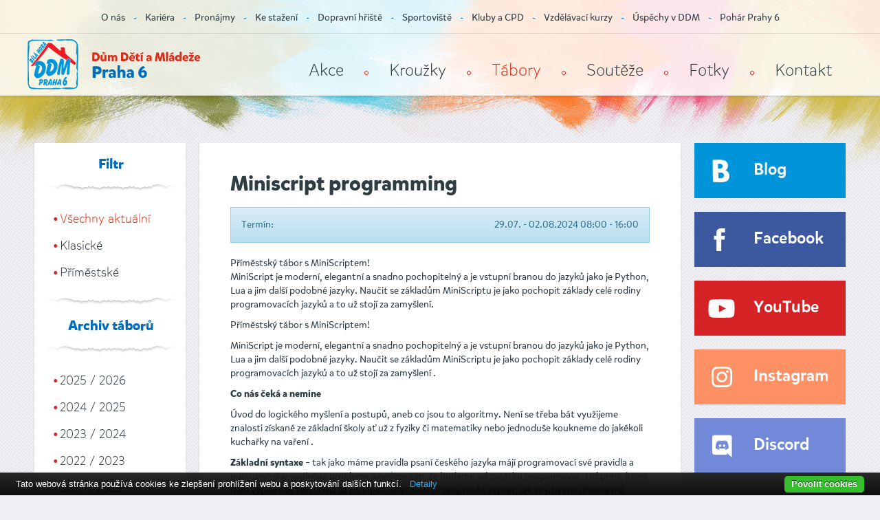

--- FILE ---
content_type: text/html;charset=utf-8
request_url: https://www.ddmp6.cz/tabory/?id=575
body_size: 6680
content:
<!DOCTYPE html>
<html lang="cz">
	<head>
		<meta charset="utf-8" />
		<meta http-equiv="X-UA-Compatible" content="IE=edge" />
		<meta name="viewport" content="width=device-width, initial-scale=1">
		<meta http-equiv="expires" content="1" />
		<meta name="author" content="Virtis s.r.o.; web: http://www.virtis.cz/; e-mail: info@virtis.cz" />
		<meta name="robots" content="" />
		<title>Dům dětí a mládeže Praha 6: Miniscript programming</title>
		<link rel="icon" href="/favicon.ico" />
		<link rel="stylesheet" type="text/css" href="/res/fonts/mikado.css" media="screen" />
		<link rel="stylesheet" type="text/css" href="/res/css/bootstrap.min.css" media="screen" />
		<link rel="stylesheet" type="text/css" href="/res/css/bootstrap-theme.min.css" media="screen" />
		<link rel="stylesheet" type="text/css" href="/res/css/owl.carousel.css" media="screen" />
		<link rel="stylesheet" type="text/css" href="/res/css/global.css?serial=6" media="screen" />
		<link rel="stylesheet" type="text/css" href="/res/css/print.css?serial=1" media="print" />
		<script type="text/javascript" src="/res/js/jquery-1.11.2.min.js"></script>
		<script type="text/javascript" src="/res/js/bootstrap.min.js"></script>
		<script type="text/javascript" src="/res/js/owl.carousel.js"></script>
		<script type="text/javascript" src="/res/js/jquery.jcarousel.min.js"></script>
		<script type="text/javascript" src="/res/js/scripts.js?serial=1"></script>
		<!--[if lt IE 9]>
			<script src="/res/js/ie9/html5shiv.min.js"></script>
			<script src="/res/js/ie9/respond.min.js"></script>
		<![endif]-->
		<script type="text/javascript">try{Typekit.load();}catch(e){}</script>
		<script type="text/javascript" src="https://cdn.jsdelivr.net/npm/cookie-bar/cookiebar-latest.min.js?forceLang=cs&tracking=1&thirdparty=1&always=1&noGeoIp=1"></script>
	</head>
	<body>
		<header>
			<nav class="navbar navbar-fixed-top">
				<div class="container">
					<div class="navbar-header">
						<button type="button" class="navbar-toggle collapsed" data-toggle="collapse" data-target="#navbar" aria-expanded="false" aria-controls="navbar">
							<span class="glyphicon glyphicon-menu-hamburger"></span> Menu
						</button>
						<a href="/" class="navbar-brand" title="úvodní strana"></a>
					</div>
					<div id="navbar" class="navbar-collapse collapse text-center">
					<ul class="hmen nav navbar-nav list-unstyled">
						<li><a href="/akce/">Akce</a></li>
						<li><a href="/krouzky/">Kroužky</a></li>
						<li class="active"><a href="/tabory/">Tábory</a></li>
						<li><a href="/souteze/">Soutěže</a></li>
						<li><a href="/fotogalerie/">Fotky</a></li>
						<li><a href="/o-ddm-praha6/kontakt/">Kontakt</a></li>
					</ul>
					<ul class="subm nav navbar-nav list-unstyled center-block">
						<li><a href="/o-ddm-praha6/">O nás</a></li>
						<li><a href="/kariera/">Kariéra</a></li>
						<li><a href="/pronajmy/">Pronájmy</a></li>
						<li><a href="/o-ddm-praha6/ke-stazeni/">Ke stažení</a></li>
						<li><a href="/dopravni-hriste/">Dopravní hřiště</a></li>
						<li><a href="/sportoviste/">Sportoviště</a></li>
						<li class="toggle visible-sm-inline"><a href="">Více</a></li>
						<li class="hidden-sm"><a href="/kluby/">Kluby a CPD</a></li>
						<li class="toggle visible-md-inline"><a href="">Více</a></li>
						<li class="hidden-sm hidden-md"><a href="/vzdelavaci-kurzy/">Vzdělávací kurzy</a></li>
						<li class="hidden-sm hidden-md"><a href="/o-ddm-praha6/uspechy/">Úspěchy v DDM</a></li>
						<li class="elink hidden-sm hidden-md"><a href="http://www.poharprahy6.cz" onclick="return !window.open(this.href,'','');">Pohár Prahy 6</a></li>
					</ul>
					</div>
					<script type="text/javascript">
						$("#navbar").on("shown.bs.collapse", function() { $(this).attr("style", "height: "+$(window).height()+"px !important; max-height: none; overflow-y: auto !important"); });
						$("#navbar .subm .toggle").click(function(e) { e.preventDefault(); $("#navbar").collapse('show'); })
						$(document).mouseup(function(e) { if(!$("#navbar").is(e.target) && $("#navbar").has(e.target).length === 0) $("#navbar").collapse('hide'); });
					</script>
				</div>
				<div class="line hidden-xs"></div>
			</nav>
		</header>
		<main>
			<div class="container">
				<div class="row">
					<div class="visible-xs-block visible-lg-block col-xs-10 col-lg-2">
						<div class="row">
							<div class="col-xs-10">
								<div class="box">
									<h3 class="first text-center">Filtr</h3>
									<div class="separator"></div>
									<ul class="main-text link-as-text">
										<li class="active"><a href="/tabory/">Všechny aktuální</a></li>
										<li><a href="/tabory/?typ=klasicke">Klasické</a></li>
										<li><a href="/tabory/?typ=primestske">Příměstské</a></li>
									</ul>
									<div class="separator"></div>
									<h3 class="first text-center">Archiv táborů</h3>
									<div class="separator"></div>
									<ul class="main-text link-as-text">
										<li><a href="/tabory/?rok=2025">2025 / 2026</a></li>
										<li><a href="/tabory/?rok=2024">2024 / 2025</a></li>
										<li><a href="/tabory/?rok=2023">2023 / 2024</a></li>
										<li><a href="/tabory/?rok=2022">2022 / 2023</a></li>
										<li><a href="/tabory/?rok=2021">2021 / 2022</a></li>
										<li><a href="/tabory/?rok=2020">2020 / 2021</a></li>
										<li><a href="/tabory/?rok=2019">2019 / 2020</a></li>
										<li><a href="/tabory/?rok=2018">2018 / 2019</a></li>
										<li><a href="/tabory/?rok=2017">2017 / 2018</a></li>
										<li><a href="/tabory/?rok=2016">2016 / 2017</a></li>
										<li><a href="/tabory/?rok=2015">2015 / 2016</a></li>
										<li><a href="/tabory/?rok=2014">2014 / 2015</a></li>
										<li><a href="/tabory/?rok=2013">2013 / 2014</a></li>
										<li><a href="/tabory/?rok=2012">2012 / 2013</a></li>
									</ul>
								</div>
							</div>
						</div>
					</div>
					<div class="col-xs-10 col-sm-6 col-md-7 col-lg-6">
					<div class="box wide">
						<h2 class="first">Miniscript programming</h2>
						<div class="clearfix"></div>
						<div class="alert alert-info">
							<div>Termín: <span class="pull-right">29.07. - 02.08.2024
08:00 - 16:00</span></div>
							<div class="clearfix"></div>
						</div>
						<p>Příměstský tábor s MiniScriptem!<br />
MiniScript je moderní, elegantní a snadno pochopitelný a je vstupní branou do jazyků jako je Python, Lua a jim další podobné jazyky. Naučit se základům MiniScriptu je jako pochopit základy celé rodiny programovacích jazyků a to už stojí za zamyšlení.</p>
						<p><p>Příměstský tábor s MiniScriptem!</p><p>MiniScript je moderní, elegantní a snadno pochopitelný a je vstupní branou do jazyků jako je Python, Lua a jim další podobné jazyky. Naučit se základům MiniScriptu je jako pochopit základy celé rodiny programovacích jazyků a to už stojí za zamyšlení .</p><p><b>Co nás čeká a nemine</b></p><p>Úvod do logického myšlení a postupů, aneb co jsou to algoritmy. Není se třeba bát využijeme znalosti získané ze základní školy ať už z fyziky či matematiky nebo jednoduše koukneme do jakékoli kuchařky na vaření .</p><p><b>Základní syntaxe</b> – tak jako máme pravidla psaní českého jazyka májí programovací své pravidla a postupně si je společně projdeme a nejlépe tím, že budeme od začátku programovat. Od print, který nám vypíše náš text, čísla až po input, abychom se taky mohli zeptat, jak se uživatel dneska má.</p><p><b>Proměnné</b> – když už se ptáme musíme odpověď někam uložit a od toho tu máme naše šuplíky na všechny možná data neboli proměnné.</p><p><b>Podmínky</b> – kde bychom byli bez možnosti řídit a kam zatočit na křižovatce.</p><p><b>Cykly</b> – Když je potřeba něco opakovat šáhneme po cyklech.</p><p><b>A bez grafiky a her to přece nejde</b></p><p>FlappyBat</p><p>Ale i textové hry kámen, nůžky, papír (tapír, Spock), Blackjack aneb karetních 21, RPG textové dobrodružství a další. To vše na retro virtuálním počítači s editorem Mini Micro.</p></p>
						<h5>Poznámka:</h5>
						<p>Prosíme, abyste dotazy k táboru pokládali přednostně e-mailem.
Nutná základní znalost obsluhy PC. 

Informace o volných/obsazených místech, jsou pouze informativní. Informace v DDM.

Tábor bude otevřen při minimálním počtu 6 zájemců.</p>
						<div class="alert alert-info">
							<div>Věk: <span class="pull-right">10 až 16 let</span></div>
							<div class="clearfix"></div><br />
							<div>Max. počet účastníků: <span class="pull-right">10</span></div>
							<div>Počet volných míst: <span class="pull-right">0</span></div>
							<div class="clearfix"></div><br />
							<div>Typ tábora: <span class="pull-right">příměstský</span></div>
							<div>Zaměření: <span class="pull-right">PC</span></div>
							<div class="clearfix"></div><br />
							<div>Město: <span class="pull-right">Praha 6</span></div>
							<div>Oblast: <span class="pull-right">DDM Praha 6, U Boroviček 650/5</span></div>
							<div>Stát: <span class="pull-right">ČR</span></div>
							<div class="clearfix"></div><br />
							<div>Cena pro pražské účastníky: <span class="pull-right">2800&nbsp;Kč</span></div>
							<div>Cena pro mimopražské účastníky: <span class="pull-right">2800&nbsp;Kč</span></div>
							<div>Cena zahrnuje: <span class="pull-right">Program, materiál, peda­gogické vedení, teplý oběd, pitný režim.<br />
<br />
Oběd bude řešen dovezeným jídlem nebo v blízké restauraci.</span></div>
							<div class="clearfix"></div><br />
							<div>Kontaktní osoba: <span class="pull-right">Kunstovný Michal</span></div>
							<div>E-mail: <span class="pull-right"><a href="mailto:&#116;&#101;&#99;&#104;&#110;&#105;&#107;&#97;&#64;&#100;&#100;&#109;&#112;&#54;&#46;&#99;&#122;">&#116;&#101;&#99;&#104;&#110;&#105;&#107;&#97;&#64;&#100;&#100;&#109;&#112;&#54;&#46;&#99;&#122;</a></span></div>
							<div>Telefon: <span class="pull-right">235323333</span></div>
							<div class="clearfix"></div>
						</div>
						<div class="text-right"><a href="/profil/?tabor=575" class="btn">Online přihláška</a></div>
					</div>
					<div id="prihlaska">
					</div>
					<script type="text/javascript">if(1 == 0 && window.location.hash != "#prihlaska") { $("#js-application").hide(); $("#js-application-btn").click(function(e) { $(this).hide(); $("#js-application").show(); }).show(); }</script>
					</div>
					<div class="col-xs-10 col-sm-4 col-md-3 col-lg-2">
						<div class="row">
							<div class="col-xs-5 col-sm-10"><a href="https://blog.ddmp6.cz/" class="social blog">Blog</a></div>
							<div class="col-xs-5 col-sm-10"><a href="https://www.facebook.com/pages/D%C5%AFm-d%C4%9Bt%C3%AD-a-ml%C3%A1de%C5%BEe-Praha-6/111264318928966" class="social facebook">Facebook</a></div>
							<div class="col-xs-5 col-sm-10"><a href="http://www.youtube.com/user/DDMPraha6" class="social youtube">YouTube</a></div>
							<div class="col-xs-5 col-sm-10"><a href="https://www.instagram.com/ddmpraha6/" class="social instagram">Instagram</a></div>
							<div class="col-xs-5 col-sm-10"><a href="https://discord.gg/TxRkwQ3" class="social discord">Discord</a></div>
							<script type="text/javascript">$("a.social").click(function(e) { e.preventDefault(); window.open(this.href,'',''); });</script>
						</div>
						<div class="row">
							<div class="col-xs-10">
								<div class="box">
									<h3 class="first text-center">Měsíční přehled</h3>
									<div class="separator"></div>
									<ul class="links list-unstyled">
										<li><a href="/download/?id=27963">měsíční přehled listopad 2025.pdf</a></li>
										<li><a href="/download/?id=27962">měsíční přehled říjen 2025.pdf</a></li>
									</ul>
									<div class="line"></div>
									<a href="/mesicni-prehled/" class="btn btn-block">zobrazit archiv</a>
								</div>
							</div>
						</div>
						<div class="row">
							<div class="col-xs-10">
								<div class="box">
									<h3 class="first text-center">Aktuality</h3>
									<div class="separator"></div>
									<div class="news">
										<a href="/aktuality/?archiv" class="btn btn-block">zobrazit archiv</a>
									</div>
								</div>
							</div>
						</div>
						<div class="row">
							<div class="col-xs-10">
								<div class="box">
									<h3 class="first text-center">Zřizovatel</h3>
									<div class="separator"></div>
									<p style="margin: 15px 0 0 0; text-align: center;">Zřizovatel příspěvkové organizace Hlavní město Praha</p>
									<div class="text-center"><a href="https://www.praha.eu/"><img alt="Praha" src="/res/img/praha_logo.svg"></a></div>
									<div class="line"></div>
								</div>
							</div>
						</div>
					</div>
				</div>
			</div>
			<div class="container-fluid hidden-xs"><div class="separator"></div></div>
			<div class="container">
				<h2 class="h1">Dnes probíhá</h2>
				<div id="carousel-present-actions" class="row row-centered"><div class="col-xs-10 col-centered"><div class="box"><div class="pin"></div><h4 class="link-as-text"><a href="/tabory/?id=697">workshops</a></h4><div class="termin">1.9.2025 až 31.8.2026</div><div class="details"><div class="capacity"><span class="glyphicon glyphicon-ok"></span> volno</div><div><span class="glyphicon glyphicon-star-empty"></span>  až  let</div></div><a href="/profil/?tabor=697" class="btn btn-block">online přihláška</a></div></div><div class="col-xs-10 col-centered"><div class="box"><div class="pin"></div><h4 class="link-as-text"><a href="/tabory/?id=708">Termín zveřejnění letních táborů</a></h4><div class="termin">20.1.2026 až 3.3.2026</div><div class="details"><div class="capacity"><span class="glyphicon glyphicon-ok"></span> volno</div><div><span class="glyphicon glyphicon-star-empty"></span> 6 až 15 let</div></div><a href="/profil/?tabor=708" class="btn btn-block">online přihláška</a></div></div><div class="col-xs-10 col-centered"><div class="box"><div class="pin"></div><h4 class="link-as-text"><a href="/krouzky/?id=4669">Centrum předškolních dětí MOTÝLEK</a></h4><div class="termin">8.00 až 12.45</div><div class="details"><div class="capacity full"><span class="glyphicon glyphicon-remove"></span> obsazeno</div><div><span class="glyphicon glyphicon-star-empty"></span> 2 až 5 let</div></div></div></div><div class="col-xs-10 col-centered"><div class="box"><div class="pin"></div><h4 class="link-as-text"><a href="/krouzky/?id=4709">Malování pro dospělé - dopolední </a></h4><div class="termin">9.30 až 11.30</div><div class="details"><div class="capacity full"><span class="glyphicon glyphicon-remove"></span> obsazeno</div><div><span class="glyphicon glyphicon-star-empty"></span> 18 až 99 let</div></div></div></div><div class="col-xs-10 col-centered"><div class="box"><div class="pin"></div><h4 class="link-as-text"><a href="/krouzky/?id=4832">ZRUŠENO Kreativní hrátky </a></h4><div class="termin">11.30 až 12.30</div><div class="details"><div class="capacity"><span class="glyphicon glyphicon-ok"></span> volno</div><div><span class="glyphicon glyphicon-star-empty"></span> 2 až 5 let</div></div><a href="/profil/?krouzek=4832" class="btn btn-block">online přihláška</a></div></div><div class="col-xs-10 col-centered"><div class="box"><div class="pin"></div><h4 class="link-as-text"><a href="/krouzky/?id=4693">Keramika předškoláci 3A</a></h4><div class="termin">13.15 až 14.15</div><div class="details"><div class="capacity full"><span class="glyphicon glyphicon-remove"></span> obsazeno</div><div><span class="glyphicon glyphicon-star-empty"></span> 4 až 6 let</div></div></div></div><div class="col-xs-10 col-centered"><div class="box"><div class="pin"></div><h4 class="link-as-text"><a href="/krouzky/?id=4617">Sólo lekce KLAVÍR S Markétou Brabcovou</a></h4><div class="termin">13.15 až 17.15</div><div class="details"><div class="capacity full"><span class="glyphicon glyphicon-remove"></span> obsazeno</div><div><span class="glyphicon glyphicon-star-empty"></span> 8 až 99 let</div></div></div></div><div class="col-xs-10 col-centered"><div class="box"><div class="pin"></div><h4 class="link-as-text"><a href="/krouzky/?id=4594">FLÉTNA mírně pokr. skupinka</a></h4><div class="termin">13.40 až 14.25</div><div class="details"><div class="capacity full"><span class="glyphicon glyphicon-remove"></span> obsazeno</div><div><span class="glyphicon glyphicon-star-empty"></span> 8 až 10 let</div></div></div></div><div class="col-xs-10 col-centered"><div class="box"><div class="pin"></div><h4 class="link-as-text"><a href="/krouzky/?id=4610">Sólo lekce KLAVÍR s Janou Řehákovou STŘ</a></h4><div class="termin">14.00 až 17.15</div><div class="details"><div class="capacity full"><span class="glyphicon glyphicon-remove"></span> obsazeno</div><div><span class="glyphicon glyphicon-star-empty"></span> 8 až 99 let</div></div></div></div><div class="col-xs-10 col-centered"><div class="box"><div class="pin"></div><h4 class="link-as-text"><a href="/krouzky/?id=4800">Florbal elévové Újezd P9</a></h4><div class="termin">14.00 až 15.00</div><div class="details"><div class="capacity full"><span class="glyphicon glyphicon-remove"></span> obsazeno</div><div><span class="glyphicon glyphicon-star-empty"></span> 6 až 9 let</div></div></div></div><div class="col-xs-10 col-centered"><div class="box"><div class="pin"></div><h4 class="link-as-text"><a href="/krouzky/?id=4707">Zábavné tvoření </a></h4><div class="termin">14.00 až 15.00</div><div class="details"><div class="capacity"><span class="glyphicon glyphicon-ok"></span> volno</div><div><span class="glyphicon glyphicon-star-empty"></span> 6 až 9 let</div></div><a href="/profil/?krouzek=4707" class="btn btn-block">online přihláška</a></div></div><div class="col-xs-10 col-centered"><div class="box"><div class="pin"></div><h4 class="link-as-text"><a href="/krouzky/?id=4675">První krůčky do školy</a></h4><div class="termin">14.00 až 15.00</div><div class="details"><div class="capacity"><span class="glyphicon glyphicon-ok"></span> volno</div><div><span class="glyphicon glyphicon-star-empty"></span> 4 až 7 let</div></div><a href="/profil/?krouzek=4675" class="btn btn-block">online přihláška</a></div></div><div class="col-xs-10 col-centered"><div class="box"><div class="pin"></div><h4 class="link-as-text"><a href="/krouzky/?id=4684">Keramika 3B</a></h4><div class="termin">14.30 až 16.00</div><div class="details"><div class="capacity full"><span class="glyphicon glyphicon-remove"></span> obsazeno</div><div><span class="glyphicon glyphicon-star-empty"></span> 6 až 15 let</div></div></div></div><div class="col-xs-10 col-centered"><div class="box"><div class="pin"></div><h4 class="link-as-text"><a href="/krouzky/?id=4596">FLÉTNA zač. skupinka</a></h4><div class="termin">14.30 až 15.15</div><div class="details"><div class="capacity full"><span class="glyphicon glyphicon-remove"></span> obsazeno</div><div><span class="glyphicon glyphicon-star-empty"></span> 7 až 9 let</div></div></div></div><div class="col-xs-10 col-centered"><div class="box"><div class="pin"></div><h4 class="link-as-text"><a href="/krouzky/?id=4705">Výtvarný atelier - středa 1a </a></h4><div class="termin">15.00 až 16.30</div><div class="details"><div class="capacity"><span class="glyphicon glyphicon-ok"></span> volno</div><div><span class="glyphicon glyphicon-star-empty"></span> 7 až 12 let</div></div><a href="/profil/?krouzek=4705" class="btn btn-block">online přihláška</a></div></div><div class="col-xs-10 col-centered"><div class="box"><div class="pin"></div><h4 class="link-as-text"><a href="/krouzky/?id=4689">Basketbal  (mladší)</a></h4><div class="termin">15.00 až 16.00</div><div class="details"><div class="capacity full"><span class="glyphicon glyphicon-remove"></span> obsazeno</div><div><span class="glyphicon glyphicon-star-empty"></span> 9 až 12 let</div></div></div></div><div class="col-xs-10 col-centered"><div class="box"><div class="pin"></div><h4 class="link-as-text"><a href="/krouzky/?id=4703">Stolní tenis začátečníci St 1</a></h4><div class="termin">15.00 až 16.00</div><div class="details"><div class="capacity full"><span class="glyphicon glyphicon-remove"></span> obsazeno</div><div><span class="glyphicon glyphicon-star-empty"></span> 7 až 15 let</div></div></div></div><div class="col-xs-10 col-centered"><div class="box"><div class="pin"></div><h4 class="link-as-text"><a href="/krouzky/?id=4595">FLÉTNA pokr. skupinka</a></h4><div class="termin">15.15 až 16.00</div><div class="details"><div class="capacity full"><span class="glyphicon glyphicon-remove"></span> obsazeno</div><div><span class="glyphicon glyphicon-star-empty"></span> 8 až 12 let</div></div></div></div><div class="col-xs-10 col-centered"><div class="box"><div class="pin"></div><h4 class="link-as-text"><a href="/krouzky/?id=4810">Chovatelství Středa děti</a></h4><div class="termin">15.30 až 16.30</div><div class="details"><div class="capacity full"><span class="glyphicon glyphicon-remove"></span> obsazeno</div><div><span class="glyphicon glyphicon-star-empty"></span> 4 až 8 let</div></div></div></div><div class="col-xs-10 col-centered"><div class="box"><div class="pin"></div><h4 class="link-as-text"><a href="/krouzky/?id=4796">Florbal elévové Gen. Janouška Stř</a></h4><div class="termin">15.30 až 17.00</div><div class="details"><div class="capacity"><span class="glyphicon glyphicon-ok"></span> volno</div><div><span class="glyphicon glyphicon-star-empty"></span> 6 až 9 let</div></div><a href="/profil/?krouzek=4796" class="btn btn-block">online přihláška</a></div></div><div class="col-xs-10 col-centered"><div class="box"><div class="pin"></div><h4 class="link-as-text"><a href="/krouzky/?id=4626">Fotokroužek pro děti - Objevte svět skrze objektiv!  STARŠÍ</a></h4><div class="termin">16.00 až 18.00</div><div class="details"><div class="capacity"><span class="glyphicon glyphicon-ok"></span> volno</div><div><span class="glyphicon glyphicon-star-empty"></span> 10 až 18 let</div></div><a href="/profil/?krouzek=4626" class="btn btn-block">online přihláška</a></div></div><div class="col-xs-10 col-centered"><div class="box"><div class="pin"></div><h4 class="link-as-text"><a href="/krouzky/?id=4700">Stolní tenis pokročilí St 2</a></h4><div class="termin">16.00 až 17.00</div><div class="details"><div class="capacity"><span class="glyphicon glyphicon-ok"></span> volno</div><div><span class="glyphicon glyphicon-star-empty"></span> 7 až 19 let</div></div><a href="/profil/?krouzek=4700" class="btn btn-block">online přihláška</a></div></div><div class="col-xs-10 col-centered"><div class="box"><div class="pin"></div><h4 class="link-as-text"><a href="/krouzky/?id=4688">Keramika a točení na kruhu-středa 3T</a></h4><div class="termin">16.00 až 17.30</div><div class="details"><div class="capacity full"><span class="glyphicon glyphicon-remove"></span> obsazeno</div><div><span class="glyphicon glyphicon-star-empty"></span> 14 až 99 let</div></div></div></div><div class="col-xs-10 col-centered"><div class="box"><div class="pin"></div><h4 class="link-as-text"><a href="/krouzky/?id=4769">Orientační běh stř Hvězda</a></h4><div class="termin">16.00 až 18.00</div><div class="details"><div class="capacity"><span class="glyphicon glyphicon-ok"></span> volno</div><div><span class="glyphicon glyphicon-star-empty"></span> 6 až 15 let</div></div><a href="/profil/?krouzek=4769" class="btn btn-block">online přihláška</a></div></div><div class="col-xs-10 col-centered"><div class="box"><div class="pin"></div><h4 class="link-as-text"><a href="/krouzky/?id=4690">Basketbal (Starší)</a></h4><div class="termin">16.00 až 17.00</div><div class="details"><div class="capacity"><span class="glyphicon glyphicon-ok"></span> volno</div><div><span class="glyphicon glyphicon-star-empty"></span> 13 až 15 let</div></div><a href="/profil/?krouzek=4690" class="btn btn-block">online přihláška</a></div></div><div class="col-xs-10 col-centered"><div class="box"><div class="pin"></div><h4 class="link-as-text"><a href="/krouzky/?id=4597">FLÉTNA zač. skupinka (s AJ)</a></h4><div class="termin">16.10 až 16.55</div><div class="details"><div class="capacity full"><span class="glyphicon glyphicon-remove"></span> obsazeno</div><div><span class="glyphicon glyphicon-star-empty"></span> 7 až 9 let</div></div></div></div><div class="col-xs-10 col-centered"><div class="box"><div class="pin"></div><h4 class="link-as-text"><a href="/krouzky/?id=4812">Chovatelství Středa žáci</a></h4><div class="termin">16.30 až 17.30</div><div class="details"><div class="capacity full"><span class="glyphicon glyphicon-remove"></span> obsazeno</div><div><span class="glyphicon glyphicon-star-empty"></span> 8 až 12 let</div></div></div></div><div class="col-xs-10 col-centered"><div class="box"><div class="pin"></div><h4 class="link-as-text"><a href="/krouzky/?id=4706">Výtvarný atelier - středa 1b</a></h4><div class="termin">16.30 až 18.00</div><div class="details"><div class="capacity full"><span class="glyphicon glyphicon-remove"></span> obsazeno</div><div><span class="glyphicon glyphicon-star-empty"></span> 10 až 14 let</div></div></div></div><div class="col-xs-10 col-centered"><div class="box"><div class="pin"></div><h4 class="link-as-text"><a href="/krouzky/?id=4854">Florbal elévové ZŠ Šimanovská</a></h4><div class="termin">17.00 až 18.00</div><div class="details"><div class="capacity full"><span class="glyphicon glyphicon-remove"></span> obsazeno</div><div><span class="glyphicon glyphicon-star-empty"></span> 5 až 10 let</div></div></div></div><div class="col-xs-10 col-centered"><div class="box"><div class="pin"></div><h4 class="link-as-text"><a href="/krouzky/?id=4762">Tenis - ZŠ genpor. Františka Peřiny</a></h4><div class="termin">17.00 až 18.00</div><div class="details"><div class="capacity full"><span class="glyphicon glyphicon-remove"></span> obsazeno</div><div><span class="glyphicon glyphicon-star-empty"></span> 8 až 14 let</div></div></div></div><div class="col-xs-10 col-centered"><div class="box"><div class="pin"></div><h4 class="link-as-text"><a href="/krouzky/?id=4819">Street dance teens</a></h4><div class="termin">17.00 až 18.00</div><div class="details"><div class="capacity full"><span class="glyphicon glyphicon-remove"></span> obsazeno</div><div><span class="glyphicon glyphicon-star-empty"></span> 12 až 18 let</div></div></div></div><div class="col-xs-10 col-centered"><div class="box"><div class="pin"></div><h4 class="link-as-text"><a href="/krouzky/?id=4728">Judo a Sebeobrana - ZŠ Dědina</a></h4><div class="termin">17.30 až 18.30</div><div class="details"><div class="capacity full"><span class="glyphicon glyphicon-remove"></span> obsazeno</div><div><span class="glyphicon glyphicon-star-empty"></span> 6 až 14 let</div></div></div></div><div class="col-xs-10 col-centered"><div class="box"><div class="pin"></div><h4 class="link-as-text"><a href="/krouzky/?id=4811">Chovatelství Středa dorost</a></h4><div class="termin">17.30 až 18.30</div><div class="details"><div class="capacity full"><span class="glyphicon glyphicon-remove"></span> obsazeno</div><div><span class="glyphicon glyphicon-star-empty"></span> 9 až 16 let</div></div></div></div><div class="col-xs-10 col-centered"><div class="box"><div class="pin"></div><h4 class="link-as-text"><a href="/krouzky/?id=4652">Keramika-dospělí  3D</a></h4><div class="termin">17.35 až 19.35</div><div class="details"><div class="capacity full"><span class="glyphicon glyphicon-remove"></span> obsazeno</div><div><span class="glyphicon glyphicon-star-empty"></span> 18 až 100 let</div></div></div></div><div class="col-xs-10 col-centered"><div class="box"><div class="pin"></div><h4 class="link-as-text"><a href="/krouzky/?id=4646">Šachový klub - středa</a></h4><div class="termin">18.00 až 21.00</div><div class="details"><div class="capacity full"><span class="glyphicon glyphicon-remove"></span> obsazeno</div><div><span class="glyphicon glyphicon-star-empty"></span> 18 až 99 let</div></div></div></div><div class="col-xs-10 col-centered"><div class="box"><div class="pin"></div><h4 class="link-as-text"><a href="/krouzky/?id=4752">Pilates - středa</a></h4><div class="termin">18.00 až 19.00</div><div class="details"><div class="capacity full"><span class="glyphicon glyphicon-remove"></span> obsazeno</div><div><span class="glyphicon glyphicon-star-empty"></span> 18 až 99 let</div></div></div></div><div class="col-xs-10 col-centered"><div class="box"><div class="pin"></div><h4 class="link-as-text"><a href="/krouzky/?id=4630">Historický šerm Fuente Ovejuna</a></h4><div class="termin">18.00 až 20.00</div><div class="details"><div class="capacity full"><span class="glyphicon glyphicon-remove"></span> obsazeno</div><div><span class="glyphicon glyphicon-star-empty"></span> 18 až 99 let</div></div></div></div><div class="col-xs-10 col-centered"><div class="box"><div class="pin"></div><h4 class="link-as-text"><a href="/krouzky/?id=4695">Bodystyling 2 -cvičení pro ženy - ZŠ Laudova</a></h4><div class="termin">19.00 až 20.00</div><div class="details"><div class="capacity"><span class="glyphicon glyphicon-ok"></span> volno</div><div><span class="glyphicon glyphicon-star-empty"></span> 16 až 99 let</div></div><a href="/profil/?krouzek=4695" class="btn btn-block">online přihláška</a></div></div><div class="col-xs-10 col-centered"><div class="box"><div class="pin"></div><h4 class="link-as-text"><a href="/krouzky/?id=4748">Jóga - středa</a></h4><div class="termin">19.00 až 20.30</div><div class="details"><div class="capacity"><span class="glyphicon glyphicon-ok"></span> volno</div><div><span class="glyphicon glyphicon-star-empty"></span> 15 až 60 let</div></div><a href="/profil/?krouzek=4748" class="btn btn-block">online přihláška</a></div></div></div>
				<script type="text/javascript">$("#carousel-present-actions").on("initialized.owl.carousel changed.owl.carousel", function(e) { if(e.page.size > 1) { if(e.item.index == 0) $(this).find(".owl-prev").fadeOut(); else $(this).find(".owl-prev").fadeIn(); if((e.item.index + e.page.size) >= e.item.count) $(this).find(".owl-next").fadeOut(); else $(this).find(".owl-next").fadeIn(); } }).owlCarousel({ responsive: { 0: { items: 1, nav: true, dots: false, stagePadding: 40 }, 640: { items: 1, nav: true, dots: false, stagePadding: 80 }, 768: { nav: true, dots: false, mouseDrag: false }, 992: { items: 4, nav: true, dots: false, mouseDrag: false }, 1200: { items: 5, nav: true, dots: false, mouseDrag: false } } });</script>
			</div>
			<div class="bg-body-bottom"></div>
		</main>
		<footer>
			<div class="container sponsor">
				<div class="row row-centered"><div class="col-xs-5 col-sm-3 col-md-2 col-centered text-center"><a href="http://opjak.cz/"><img src="/download/?id=26009" alt="Spolufinancováno EU + MŠMT" /></a></div><div class="col-xs-5 col-sm-3 col-md-2 col-centered text-center"><a href="http://www.praha.eu"><img src="/download/?id=15305" alt="Hlavní město Praha" /></a></div><div class="col-xs-5 col-sm-3 col-md-2 col-centered text-center"><a href="http://www.volnycaspraha.cz"><img src="/download/?id=15306" alt="Volný čas Praha, Pražské domy dětí a mládeže" /></a></div><div class="col-xs-5 col-sm-3 col-md-2 col-centered text-center"><a href="http://www.prazskyfilmovykufr.cz"><img src="/download/?id=15307" alt="Pražský filmový Kufr" /></a></div><div class="col-xs-5 col-sm-3 col-md-2 col-centered text-center"><a href="http://www.praha6.cz"><img src="/download/?id=22942" alt="Městská část Praha 6" /></a></div><div class="col-xs-5 col-sm-3 col-md-2 col-centered text-center"><a href="http://www.virtis.cz/"><img src="/download/?id=15309" alt="Virtis" /></a></div><div class="col-xs-5 col-sm-3 col-md-2 col-centered text-center"><a href="http://www.prahavolnocasova.cz"><img src="/download/?id=15310" alt="Praha volnočasová" /></a></div><div class="col-xs-5 col-sm-3 col-md-2 col-centered text-center"><a href="http://www.digikoalice.cz"><img src="/download/?id=14775" alt="DigiKoalice" /></a></div><div class="col-xs-5 col-sm-3 col-md-2 col-centered text-center"><a href="http://www.ibesip.cz"><img src="/download/?id=1377" alt="BESIP" /></a></div><div class="col-xs-5 col-sm-3 col-md-2 col-centered text-center"><a href="http://www.ebazeny.cz/"><img src="/download/?id=599" alt="Ebazeny" /></a></div><div class="col-xs-5 col-sm-3 col-md-2 col-centered text-center"><a href="http://www.longhorns.cz"><img src="/download/?id=16386" alt="FBC Texas" /></a></div><div class="col-xs-5 col-sm-3 col-md-2 col-centered text-center"><a href="http://www.eduard.com/"><img src="/download/?id=15681" alt="EDUARD – MODEL ACCESSORIES, spol. s r.o." /></a></div><div class="col-xs-5 col-sm-3 col-md-2 col-centered text-center"><a href="http://www.dlabacov.cz"><img src="/download/?id=4055" alt="Kongresové centrum Dlabačov" /></a></div><div class="col-xs-5 col-sm-3 col-md-2 col-centered text-center"><a href="http://www.kudyznudy.cz/"><img src="/download/?id=15565" alt="Kudy z nudy" /></a></div><div class="clearfix"></div></div>
			</div>
			<script type="text/javascript">$(".sponsor a").click(function(e) { e.preventDefault(); window.open(this.href,'',''); });</script>
			<div class="line"></div>
			<nav>
				<ul class="container list-unstyled list-inline hmen text-center visible-md-block visible-lg-block">
						<li><a href="/akce/">Akce</a></li>
						<li><a href="/krouzky/">Kroužky</a></li>
						<li class="active"><a href="/tabory/">Tábory</a></li>
						<li><a href="/souteze/">Soutěže</a></li>
						<li><a href="/fotogalerie/">Fotky</a></li>
						<li><a href="/o-ddm-praha6/kontakt/">Kontakt</a></li>
				</ul>
				<div class="line visible-md-block visible-lg-block"></div>
				<ul class="container list-unstyled list-inline subm text-center visible-lg-block">
						<li><a href="/o-ddm-praha6/">O nás</a></li>
						<li><a href="/kariera/">Kariéra</a></li>
						<li><a href="/pronajmy/">Pronájmy</a></li>
						<li><a href="/o-ddm-praha6/ke-stazeni/">Ke stažení</a></li>
						<li><a href="/dopravni-hriste/">Dopravní hřiště</a></li>
						<li><a href="/sportoviste/">Sportoviště</a></li>
						<li><a href="/kluby/">Kluby a CPD</a></li>
						<li><a href="/vzdelavaci-kurzy/">Vzdělávací kurzy</a></li>
						<li><a href="/o-ddm-praha6/uspechy/">Úspěchy v DDM</a></li>
						<li class="elink"><a href="http://www.poharprahy6.cz" onclick="return !window.open(this.href,'','');">Pohár Prahy 6</a></li>
				</ul>
				<div class="line visible-lg-block"></div>
			</nav>
			<div class="container">
				<div class="copyright row">
					<div class="col-sm-6 col-md-5 col-lg-4">
						<h5>Copyright &copy; Dům dětí a&nbsp;mládeže Praha&nbsp;6</h5>
						Všechna práva vyhrazena. Kopírování textů, fotografií a&nbsp;ostatních částí webu pouze se souhlasem.					</div>
					<div class="tellinger hidden-xs col-sm-4 col-md-3 col-md-offset-2 col-lg-3 col-lg-offset-3 text-right">
						design<span> </span><a href="http://www.tellinger.cz" onclick="return !window.open(this.href,'','');">tellinger.cz</a>
					</div>
				</div>
			</div>
		</footer>
		<div class="bg-body-top"></div>
	</body>
</html>


--- FILE ---
content_type: text/css
request_url: https://www.ddmp6.cz/res/css/owl.carousel.css
body_size: 1548
content:
/*
 *  Owl Carousel - Animate Plugin
 */
.owl-carousel .animated {
  -webkit-animation-duration: 1000ms;
  animation-duration: 1000ms;
  -webkit-animation-fill-mode: both;
  animation-fill-mode: both;
}
.owl-carousel .owl-animated-in {
  z-index: 0;
}
.owl-carousel .owl-animated-out {
  z-index: 1;
}
.owl-carousel .fadeOut {
  -webkit-animation-name: fadeOut;
  animation-name: fadeOut;
}

@-webkit-keyframes fadeOut {
  0% {
    opacity: 1;
  }

  100% {
    opacity: 0;
  }
}
@keyframes fadeOut {
  0% {
    opacity: 1;
  }

  100% {
    opacity: 0;
  }
}

/*
 * 	Owl Carousel - Auto Height Plugin
 */
.owl-height {
  -webkit-transition: height 500ms ease-in-out;
  -moz-transition: height 500ms ease-in-out;
  -ms-transition: height 500ms ease-in-out;
  -o-transition: height 500ms ease-in-out;
  transition: height 500ms ease-in-out;
}

/*
 *  Core Owl Carousel CSS File
 */
.owl-carousel {
  display: none;
  width: 100%;
  -webkit-tap-highlight-color: transparent;
  /* position relative and z-index fix webkit rendering fonts issue */
  position: relative;
  z-index: 1;
}
.owl-carousel.row { width: auto; }
.owl-carousel .owl-stage {
  position: relative;
  margin: 0 auto;
  -ms-touch-action: pan-Y;
}
.owl-carousel .owl-stage:after {
  content: ".";
  display: block;
  clear: both;
  visibility: hidden;
  line-height: 0;
  height: 0;
}
.owl-carousel .owl-stage-outer {
  position: relative;
  overflow: hidden;
  text-align: center;
  /* fix for flashing background */
  -webkit-transform: translate3d(0px, 0px, 0px);
}
.owl-carousel .owl-controls .owl-nav .owl-prev,
.owl-carousel .owl-controls .owl-nav .owl-next,
.owl-carousel .owl-controls .owl-dot {
  cursor: pointer;
  cursor: hand;
  -webkit-user-select: none;
  -khtml-user-select: none;
  -moz-user-select: none;
  -ms-user-select: none;
  user-select: none;
}
.owl-carousel .owl-controls .owl-nav .owl-prev,
.owl-carousel .owl-controls .owl-nav .owl-next {
  position: absolute;
  top: 66px;
  left: -42px;
  width: 80px;
  height: 80px;
  padding: 0;
  line-height: 80px;
  background-color: #006DBA;
  color: #FFF;
  font-size: 2.571em;
  text-align: center;
}
.owl-carousel .owl-controls .owl-nav .owl-prev .glyphicon,
.owl-carousel .owl-controls .owl-nav .owl-next .glyphicon { line-height: 80px !important; }
.owl-carousel .owl-controls .owl-nav .owl-next {
  left: auto;
  right: -42px;
}
.owl-carousel .owl-controls .owl-dot {
  display: inline-block;
  width: 20px;
  height: 20px;
  padding-top: 3px;
  margin-top: 1.429em;
  margin-left: 3px;
  background: #FFF;
  border: solid 2px #9EADB7;
  text-align: center;
  vertical-align: middle;
  -webkit-border-radius: 10px;
   -khtml-border-radius: 10px;
     -moz-border-radius: 10px;
          border-radius: 10px;
}
.owl-carousel .owl-controls .owl-dot.active {
  cursor: default;
}
.owl-carousel .owl-controls .owl-dot:first-child {
  margin-left: 0;
}
.owl-carousel .owl-controls .owl-dot span {
  display: block;
  width: 10px;
  height: 10px;
  margin: 0 auto;
  -webkit-border-radius: 5px;
   -khtml-border-radius: 5px;
     -moz-border-radius: 5px;
          border-radius: 5px;
}
.owl-carousel .owl-controls .owl-dot.active span {
  background-color: #D52225;
}
.owl-carousel.owl-loaded {
  display: block;
}
.owl-carousel.owl-loading {
  opacity: 0;
  display: block;
}
.owl-carousel.owl-hidden {
  opacity: 0;
}
.owl-carousel .owl-refresh .owl-item {
  display: none;
}
.owl-carousel .owl-item {
  position: relative;
  min-height: 1px;
  float: left;
  -webkit-backface-visibility: hidden;
  -webkit-tap-highlight-color: transparent;
  -webkit-touch-callout: none;
  -webkit-user-select: none;
  -moz-user-select: none;
  -ms-user-select: none;
  user-select: none;
}
.row-centered .owl-item {
  display: inline-block;
  float: none;
}
.owl-carousel .owl-item img {
  display: block;
  width: 100%;
  -webkit-transform-style: preserve-3d;
}
.owl-carousel.owl-text-select-on .owl-item {
  -webkit-user-select: auto;
  -moz-user-select: auto;
  -ms-user-select: auto;
  user-select: auto;
}
.owl-carousel .owl-grab {
  cursor: move;
  cursor: -webkit-grab;
  cursor: -o-grab;
  cursor: -ms-grab;
  cursor: grab;
}
.owl-carousel.owl-rtl {
  direction: rtl;
}
.owl-carousel.owl-rtl .owl-item {
  float: right;
}

/* No Js */
.no-js .owl-carousel {
  display: block;
}

/*
 * 	Owl Carousel - Lazy Load Plugin
 */
.owl-carousel .owl-item .owl-lazy {
  opacity: 0;
  -webkit-transition: opacity 400ms ease;
  -moz-transition: opacity 400ms ease;
  -ms-transition: opacity 400ms ease;
  -o-transition: opacity 400ms ease;
  transition: opacity 400ms ease;
}
.owl-carousel .owl-item img {
  transform-style: preserve-3d;
}

/*
 * 	Owl Carousel - Video Plugin
 */
.owl-carousel .owl-video-wrapper {
  position: relative;
  height: 100%;
  background: #000;
}
.owl-carousel .owl-video-play-icon {
  position: absolute;
  height: 80px;
  width: 80px;
  left: 50%;
  top: 50%;
  margin-left: -40px;
  margin-top: -40px;
  background: url("owl.video.play.png") no-repeat;
  cursor: pointer;
  z-index: 1;
  -webkit-backface-visibility: hidden;
  -webkit-transition: scale 100ms ease;
  -moz-transition: scale 100ms ease;
  -ms-transition: scale 100ms ease;
  -o-transition: scale 100ms ease;
  transition: scale 100ms ease;
}
.owl-carousel .owl-video-play-icon:hover {
  -webkit-transition: scale(1.3, 1.3);
  -moz-transition: scale(1.3, 1.3);
  -ms-transition: scale(1.3, 1.3);
  -o-transition: scale(1.3, 1.3);
  transition: scale(1.3, 1.3);
}
.owl-carousel .owl-video-playing .owl-video-tn,
.owl-carousel .owl-video-playing .owl-video-play-icon {
  display: none;
}
.owl-carousel .owl-video-tn {
  opacity: 0;
  height: 100%;
  background-position: center center;
  background-repeat: no-repeat;
  -webkit-background-size: contain;
  -moz-background-size: contain;
  -o-background-size: contain;
  background-size: contain;
  -webkit-transition: opacity 400ms ease;
  -moz-transition: opacity 400ms ease;
  -ms-transition: opacity 400ms ease;
  -o-transition: opacity 400ms ease;
  transition: opacity 400ms ease;
}
.owl-carousel .owl-video-frame {
  position: relative;
  z-index: 1;
}
@media (min-width:640px) and (max-width:767px) {
  .owl-carousel .owl-controls .owl-dot {
    width: 40px;
    height: 40px;
    margin-left: 7px;
    padding-top: 6px;
    border-width: 4px;
    -webkit-border-radius: 20px;
     -khtml-border-radius: 20px;
       -moz-border-radius: 20px;
            border-radius: 20px;
  }
  .owl-carousel .owl-controls .owl-dot span {
    width: 20px;
    height: 20px;
    -webkit-border-radius: 10px;
     -khtml-border-radius: 10px;
       -moz-border-radius: 10px;
            border-radius: 10px;
  }
}


--- FILE ---
content_type: text/css
request_url: https://www.ddmp6.cz/res/css/global.css?serial=6
body_size: 4470
content:
/* COMMON STYLES */
body {
	padding: 138px 0 0;
	background: url('../img/bg/body.png') #EFEFF4;
	color: #303D45;
}

a:link, a:visited {
	color: #D52225;
	text-decoration: underline;
}

a:hover, a:active {
	color: #9E181A;
	text-decoration: underline;
}

a.link-as-text,
.link-as-text a {
	text-decoration: none !important;
	color: inherit;
}

:target:before {
	display: block;
	content: " ";
	height: 150px;
	margin-top: -150px;
	visibility: hidden;
}

.alert.last { margin-bottom: 0; }

.btn,
.btn:link,
.btn:visited {
	padding: 0.571em 1.357em;
	border-style: none;
	background-color: #D52225;
	color: #FFF !important;
	font-family: "MikadoBold", arial, sans-serif;
	font-size: 1em;
	font-weight: 400;
	text-decoration: none;
	text-transform: uppercase;
}

.btn:hover, .btn:active {
	background-color: #9E181A;
	color: #FFF;
	text-decoration: none;
}

.btn-block { margin-top: 0.857em; }

.form-inline .btn { width: auto !important; }

.form-control {
	height: auto;
	padding: 7px 12px;
}

.btn-group-justified { width: auto; }

b, strong {
	font-family: "MikadoBold", arial, sans-serif;
	font-weight: 400;
}

h1 {
	margin: 0 0 1em;
	font-family: "MikadoBold", arial, sans-serif;
	font-size: 3.143em;
	font-weight: 400;
	color: #006DBA;
	text-align: center;
}

h1 small {
	font-family: "MikadoLight", arial, sans-serif;
	font-size: 1em;
	color: #006DBA;
}

h2 {
	margin: 1em 0 0.5em;
	font-family: "MikadoBold", arial, sans-serif;
	font-size: 2.143em;
	font-weight: 400;
}

h2.h1 {
	margin: 0 0 0.5em;
	padding-top: 0.455em;
	font-family: "MikadoBold", arial, sans-serif;
	font-size: 3.143em;
	color: #006DBA;
	text-align: center;
}

h3 {
	margin: 1em 0 0;
	font-family: "MikadoBold", arial, sans-serif;
	font-size: 1.429em;
	font-weight: 400;
	color: #006DBA;
}

h4 {
	margin: 0 0 0.5em;
	font-family: "MikadoLight", arial, sans-serif;
	font-size: 1.571em;
	font-weight: 400;
}

h5 {
	margin: 1em 0 0.5em;
	font-family: "MikadoMedium", arial, sans-serif;
	font-size: 1.286em;
	font-weight: 400;
	color: #D52225;
}

h2.first,
.box.wide h2:first-child,
h3.first,
.box.wide h3:first-child,
h5.first,
.box.wide h5:first-child {
	margin-top: 0;
}

input[type="radio"],
input[type="checkbox"] {
	margin-top: 0;
	outline-style: none !important;
}

.radio,
.checkbox {
	margin-top: 1.5em;
	margin-bottom: 1.5em;
}

ul {
	list-style: none;
	position: relative;
	margin: 0;
	padding: 0;
}

ul li { padding: 0.5em 0 0.5em 3.5ex; }

ul li:before {
	content: "\002022";
	position: absolute;
	left: 0.9ex;
	color: #D52225;
	font-size: 1.5em;
	line-height: 0.75;
}

ul.paperclip li:before {
	content: "";
	left: 0.4ex;
	font-family: "Glyphicons Halflings";
	font-size: 1em;
	line-height: 1.421;
	color: #303D45;
}

ul.paperclip li img {
	max-width: 100px;
	max-height: 100px;
}

ul.list-unstyled li { padding-left: 0; }

ul.dropdown-menu li { padding: 0; }

ul.list-unstyled li:before,
ul.dropdown-menu li:before { display: none; }

ul.dropdown-menu li a { text-decoration: none; }

.dropdown-menu > .active > a,
.dropdown-menu > .active > a:hover,
.dropdown-menu > .active > a:focus { background: #3C599F; }

.jcarousel {
	position: relative;
	overflow: hidden;
}

.jcarousel ul {
	width: 20000em;
	position: relative;
	list-style: none;
	margin: 0;
	padding: 0;
}

.jcarousel li { float: left; }

header {
	display: block;
	position: relative;
	z-index: 999;
}

header .navbar {
	margin-bottom: 0;
	background-color: rgba(255,255,255,0.85);

	-webkit-box-shadow: 0 2px 2px 0 rgba(0,0,0,0.1);
	   -moz-box-shadow: 0 2px 2px 0 rgba(0,0,0,0.1);
	        box-shadow: 0 2px 2px 0 rgba(0,0,0,0.1);
}

header .navbar .container {
	position: relative;
	height: 138px;
}

header nav .navbar-brand {
	display: block;
	position: absolute;
	bottom: 8px;
	padding: 0;
	width: 251px;
	height: 73px;
	line-height: 73px;
	background: url('/res/img/logo.png') no-repeat 0 0;
}

header nav .navbar-toggle {
	position: absolute;
	z-index: 998;
	bottom: 23px; right: 75%;
	margin: 0;
	padding: 17px 30px 15px 23px;
	background-color: #D52225;
	color: #FFF;
	font-family: "MikadoBold", arial, sans-serif;
	font-size: 1em;
	text-transform: uppercase;
	white-space: nowrap;
	border-style: none;

	-webkit-border-radius: 0;
	 -khtml-border-radius: 0;
	   -moz-border-radius: 0;
	        border-radius: 0;
}

header nav .navbar-toggle span { margin-right: 32px; }

header nav .navbar-toggle.collapsed { right: 0; }

header nav .navbar-collapse.collapsing,
header nav .navbar-collapse.in {
	position: absolute;
	right: 0;
	z-index: 999;
	width: 75%; max-width: 565px;
	margin: 0;
	padding: 0;
	text-align: left;
	background-color: #303D45;

	-webkit-box-shadow: inset 2px 0px 2px 0px rgba(0,0,0,0.1);
	   -moz-box-shadow: inset 2px 0px 2px 0px rgba(0,0,0,0.1);
	        box-shadow: inset 2px 0px 2px 0px rgba(0,0,0,0.1);
}

header nav .hmen {
	position: absolute;
	z-index: 999;
	right: 30px;
	bottom: 18px;
}

header nav .subm {
	display: inline-block;
	position: relative;
	float: none;
	z-index: 999;
	margin-top: 16px;
}

main {
	display: block;
	position: relative;
	z-index: 2;
	min-height: 520px;
	padding: 70px 0 134px;
	overflow-x: hidden;
}

main > .container {
	position: relative;
	z-index: 2;
}

.main-text {
	line-height: 1.222;
	font-family: "MikadoLight", arial, sans-serif;
	font-size: 1.286em;
}

.main-text h2 {
	font-size: 1.667em;
	line-height: 1.133;
}

.link-action-archive { margin-top: 1em; }

.box {
	margin-bottom: 1.429em;
	padding: 21px 15px 16px 18px;
	background-color: #FFF;

	-webkit-box-shadow: 0 2px 2px 0 rgba(0,0,0,0.1);
	   -moz-box-shadow: 0 2px 2px 0 rgba(0,0,0,0.1);
	        box-shadow: 0 2px 2px 0 rgba(0,0,0,0.1);
}

.box.wide { padding: 45px; }

.box.list-action {
	position: relative;
	padding: 0 1.071em 0 0;
}

.box.list-action .box-image {
	position: absolute;
	left: 0;
	width: 240px;
	height: 100%;
	overflow: hidden;
	text-align: center;
}

.box.list-action .box-image:after {
	content: ' ';
	display: inline-block;
	vertical-align: middle;
	height: 100%;
}

.box.list-action .box-image img {
	display: inline-block;
	vertical-align: middle;
}

.box.list-action .box-padding	{
	float: left;
	padding: 3.571em 0 2.143em 37px;
}

.box.list-action .box-padding .termin {
	float: left;
	width: 145px;
	padding-right: 10px;
}

.box.list-action .box-padding .termin .day {
	margin-bottom: 10px;
	line-height: 1;
	font-family: "MikadoLight", arial, sans-serif;
	font-size: 5.714em;
	color: #D91500;
}

.box.list-action .box-padding .termin .day.small { font-size: 3.286em; }

.box.list-action .box-padding .termin .month {
	margin-bottom: 0.75em;
	line-height: 1.167;
	font-family: "MikadoLight", arial, sans-serif;
	font-size: 1.714em;
	text-transform: uppercase;
}

.box.list-action .box-padding .termin .time {
	line-height: 1.286;
	color: #9EADB7;
}

.box.list-action .box-padding .termin .time strong { font-family: "MikadoMedium", arial, sans-serif; }

.box.list-action .box-padding .info {
	min-height: 30px;
	margin-left: 145px;
}

.box.list-action .box-padding .more { margin: 1.5em 0 0 145px; }

.box .news { line-height: 1.571; }

.box .news-date {
	float: right;
	margin: 0.143em 0 0.5em 3ex;
}

.box .links li { line-height: 2; }

.box .links li .img-thumbnail { max-height: 100px; }

.box .pin {
	width: 20px;
	height: 5px;
	margin: 0 0 22px 3px;
	overflow: hidden;
	background-color: #006DBA;
}

.box img.pull-right { margin: 0 0 6px 8px; }

#mapa-ddm,
#mapa-dedina,
#mapa-vypich { height: 12em; }

.sponsor-links .row { margin: 0 0 -5em; }

.sponsor-links .row div.col-centered {
	margin-bottom: 5em;
	text-align: center;
	vertical-align: top;
}

.sponsor-links .row div h3 {
	margin-top: 0;
	margin-bottom: 0.5em;
}

.sponsor-links .row div a img {
	display: inline-block;
	max-width: 200px;
	max-height: 70px;
}

.photogallery.thumbnail {
	width: 23.5%;
	margin: 0 1% 1em 1%;
	float: left;
}

.photogallery.thumbnail:first-child { margin-right: 0; }
.photogallery.thumbnail:last-child { margin-left: 0; }

.photogallery.thumbnail img { max-height: 100px; }

.table.propositions .termin { width: 10ex; }
.table.propositions .time { width: 11ex; }
.table.propositions .place { width: 20ex; }
.table.propositions .attachment { width: 15ex; }

.employee .img-thumbnail {
	float: right;
	max-width: 120px;
	max-height: 120px;
	margin: 0 0 10px 10px;
}

.social {
	display: block;
	margin-bottom: 20px;
	padding-top: 23px;
	padding-bottom: 23px;
	padding-left: 86px;
	background: no-repeat 0 0;
	color: #FFF !important;
	font-family: "MikadoMedium", arial, sans-serif;
	font-size: 1.714em;
	text-decoration: none !important;
}

.social.blog { background: url("./../img/ico/blog.png") no-repeat 26px 50% #0095DA; }

.social.facebook { background: url("./../img/ico/facebook.png") no-repeat 28px 50% #3C599F; }

.social.youtube { background: url("./../img/ico/youtube.png") no-repeat 20px 50% #D52225; }

.social.instagram { background: url("./../img/ico/instagram.png") no-repeat 25px 50% #FD9165; }

.social.discord { background: url("./../img/ico/discord.png") no-repeat 25px 50% #7289DA; }

.row-centered { text-align: center; }

.col-centered {
	display: inline-block;
	float: none;
	text-align: left;
	vertical-align: bottom;
}

table.hobbygroup { border-bottom: solid 1px #D7D7E4; }

table.hobbygroup td {
	min-width: 16.5ex;
	padding: 1.1em 1ex !important;
	border-color: #D7D7E4;
	vertical-align: middle !important;
}

table.hobbygroup td h5 { margin: 0; }

table.hobbygroup .term {
	width: 16.5ex;
	padding-left: 0 !important;
}

table.hobbygroup .term strong {
	display: block;
	margin-top: 0.5em;
}

table.hobbygroup .term strong:first-child { margin-top: 0; }

table.person-list .bdate { width: 18ex; }

table.person-list .edit { width: 4ex; }

#carousel-present-actions .box { margin-bottom: 0; }

#carousel-present-actions .box .termin {
	margin-bottom: 1em;
	font-family: "MikadoMedium", arial, sans-serif;
	color: #9EADB7;
}

#carousel-present-actions2 ul {
	text-align: center;
}

#carousel-present-actions2 ul li {
	display: inline-block;
	float: none;
	width: 220px;
	margin: 0 20px 0 0;
	padding: 0;
	vertical-align: bottom;
	text-align: left;
}

#carousel-present-actions2 ul li:last-child { margin-right: 0; }

table.hobbygroup .details,
.box .details {
	line-height: 2;
	font-family: "MikadoRegular", arial, sans-serif;
	font-size: 0.857em;
	color: #303D45;
}

.box .news-date .details {
	margin-top: 1em;
	font-size: 0.6em;
}

.box.list-action .details {
	margin-top: 1em;
	font-size: 0.667em;
}

table.hobbygroup .details {
	width: 16.5ex;
	padding-right: 0 !important;
}

table.hobbygroup .details span.glyphicon,
.box .details span.glyphicon {
	margin-right: 1ex;
	font-size: 1.167em;
}

table.hobbygroup .details .capacity,
.box .details .capacity {
	color: #36A440;
	text-transform: uppercase;
}

table.hobbygroup .details .capacity.full,
.box .details .capacity.full { color: #DD3018; }

footer {
	display: block;
	padding-bottom: 30px;
	background-color: #FFF;
}

footer .sponsor { padding-top: 32px; }

footer .sponsor .row div.col-centered {
	height: 65px;
	margin-top: 15px;
	margin-bottom: 15px;
	line-height: 65px;
	white-space: nowrap;
	vertical-align: middle;
	text-align: center;
}

footer .sponsor .row div a img {
	display: inline-block;
	max-width: 150px;
	max-height: 65px;
}

footer nav ul {
	margin: 0;
	padding-top: 15px;
	padding-bottom: 10px;
}

footer nav .subm {
	padding-top: 7px;
	padding-bottom: 3px;
}

footer .copyright {
	margin: 16px 0 0 25px;
	font-family: "MikadoLight", arial, sans-serif;
	font-size: 1.071em;
}

footer h5 {
	margin: 2px 0 14px;
	padding-top: 0;
	border-top-style: none;
	font-family: "MikadoBold", arial, sans-serif;
	font-weight: 400;
	font-size: 1.2em;
	color: #303D45;
}

footer .tellinger {
	margin-top: 40px;
	padding-right: 45px;
	font-family: "MikadoBold", arial, sans-serif;
	font-size: 1.067em;
}

footer .tellinger span {
	display: inline-block;
	width: 36px;
	height: 18px;
	margin: 0 1ex;
	background: url("./../img/logo-tellinger.png") no-repeat 0 0;
	vertical-align: middle;
}

footer .tellinger a {
	color: #D91500;
	text-decoration: underline;
}

header nav .hmen,
footer nav .hmen { font-size: 1.714em; }

header nav ul li,
footer nav ul li {
	margin: 0 !important;
	padding: 0 !important;
}

header nav ul li a,
header nav ul li strong,
footer nav ul li a,
footer nav ul li strong {
	display: inline !important;
	margin: 0 12px !important;
	padding: 0 !important;
	line-height: 1.4825 !important;
	text-shadow: none !important;
	background: transparent !important;
	color: #303D45 !important;
	font-family: "MikadoLight", arial, sans-serif;
	font-weight: 400;
	text-decoration: none !important;
	text-shadow: none !important;
}

header nav .subm li a,
header nav .subm li strong,
footer nav .subm li a,
footer nav .subm li strong { font-family: "MikadoRegular", arial, sans-serif; }

header nav .navbar-collapse.collapsing li,
header nav .navbar-collapse.in li {
	display: block !important;
	float: none;
}

header nav .navbar-collapse.collapsing .hmen li:before,
header nav .navbar-collapse.in .hmen li:before {
	display: block;
	content: "\25CB";
	top: 35px;
	left: 43px;
	color: #46555F;
	font-size: 1em;
	line-height: 1.421;
}

header nav .navbar-collapse.collapsing li.toggle,
header nav .navbar-collapse.in li.toggle { display: none !important; }

header nav .navbar-collapse.collapsing .subm li a,
header nav .navbar-collapse.collapsing .subm li strong,
header nav .navbar-collapse.in .subm li a,
header nav .navbar-collapse.in .subm li strong { color: #93A8B5 !important; }

header nav .hmen li a,
header nav .hmen li strong,
footer nav .hmen li a,
footer nav .hmen li strong { margin: 0 30px !important; }

header nav ul li.active a,
main ul.link-as-text li.active a,
footer nav ul li.active a { color: #DD3018 !important; }

header nav ul li:first-child a,
header nav ul li:first-child strong,
footer nav ul li:first-child a,
footer nav ul li:first-child strong { margin-left: 0 !important; }

header nav ul li:last-child a,
header nav ul li:last-child strong,
header nav ul li.toggle a,
footer nav ul li:last-child a,
footer nav ul li:last-child strong { margin-right: 0 !important; }

header nav ul li:after,
footer nav ul li:after {
	display: inline-block;
	content: "";
	width: 6px;
	height: 6px;
	vertical-align: middle;
	background: url('../img/bg/hmen.png') no-repeat 0 0;
}

header nav .subm li:after,
footer nav .subm li:after {
	content: "-";
	width: auto;
	height: auto;
	color: #0071C1;
	background: transparent;
}

header nav ul li:last-child:after,
header nav ul li.toggle:after,
header nav .navbar-collapse.collapsing ul li:after,
header nav .navbar-collapse.in ul li:after,
footer nav ul li:last-child:after { display: none; }

header nav .navbar-collapse.collapsing ul,
header nav .navbar-collapse.in ul {
	position: relative;
	top: auto; right: auto; bottom: auto; left: auto;
	width: 100%;
	margin: 0;
	font-size: 2.571em;
}

header nav .navbar-collapse.collapsing .subm,
header nav .navbar-collapse.in .subm {
	font-family: "MikadoLight", arial, sans-serif;
	font-size: 1.857em;
}

header nav .navbar-collapse.collapsing ul a,
header nav .navbar-collapse.collapsing ul strong,
header nav .navbar-collapse.in ul a,
header nav .navbar-collapse.in ul strong {
	display: block !important;
	margin: 0 !important;
	padding: 33px 0 32px 100px !important;
	border-bottom: solid 2px #46545D;
	color: #FFF !important;
}

.separator {
	height: 4em;
	margin: 1.071em 0 1.429em;
	background: url('./../img/bg/separator.png') no-repeat 50% 50%;
}

.box .separator {
	height: 1.429em;
	margin-top: 0.571em;
	background-image: url("./../img/bg/separator-box.png");
}

.bg-body-top,
.bg-body-bottom {
	position: absolute;
	top: 0;
	z-index: 1;
	width: 100%;
	height: 423px;
	background: url('../img/bg/body-top.png') no-repeat 50% 0;
}

.bg-body-bottom {
	top: auto;
	bottom: 0;
	height: 273px;
	background-image: url('../img/bg/body-bottom.png');
}

.line {
	height: 0;
	line-height: 0;
	margin: 1em 0;
	border-bottom: solid 1px #EFEFF4;
}

header .line {
	position: absolute;
	top: 48px;
	width: 100%;
	margin: 0;
	border-bottom-color: rgba(0,0,0,0.1);
}

main .line { border-bottom-color: #D7D7E4; }

.mt-0 { margin-top: 0; }

@media (max-width:639px) { /* bootstrap xs */
	header .navbar .container { height: 60px; }

	header nav .navbar-toggle {
		bottom: 11px;
		padding: 9px 15px 8px 11px;
	}

	header nav .navbar-toggle span { margin-right: 17px; }

	header nav .navbar-collapse.collapsing .hmen,
	header nav .navbar-collapse.in .hmen { font-size: 1.286em; }

	header nav .navbar-collapse.collapsing .subm,
	header nav .navbar-collapse.in .subm { font-size: 1.143em; }

	header nav .navbar-brand {
		left: 14px;
		bottom: 11px;
		width: 163px;
		height: 37px;
		line-height: 37px;
		background-image: url('/res/img/responzive/xs/logo.png');
	}

	h1 { font-size: 1.571em; }

	h1 small:before {
		content: "";
		display: block;
	}

	h2.h1 { font-size: 2.143em; }

	main {
		min-height: 400px;
		padding: 30px 0 84px;
	}

	.main-text { font-size: 0.929em; }
	.main-text h2 { font-size: 1.308em; }

	.link-action-archive { margin-top: 0; margin-bottom: 1em; }

	.box.list-action .box-padding	{ padding: 2em 0 1.107em 1em; }

	.box.list-action .box-padding .termin { width: 87px; }
	.box.list-action .box-padding .termin .day { font-size: 2.857em; }
	.box.list-action .box-padding .termin .day.small { font-size: 1.643em; }
	.box.list-action .box-padding .termin .month { font-size: 1em; }
	.box.list-action .box-padding .info { margin-left: 87px; }
	.box.list-action .box-padding .more { margin-left: 0; }
	.box.list-action .box-padding .more .btn { display: block; }

	.photogallery.thumbnail {
		width: 100%;
		margin: 0 0 1em;
		float: none;
	}

	.photogallery.thumbnail img { max-height: 100%; }

	.social {
		padding-top: 89px;
		padding-bottom: 12px;
		padding-left: 10px;
		font-size: 1.429em;
		text-align: center;
	}

	.social.facebook { background-position: 50% 29px; }

	.social.youtube { background-position: 50% 32px; }

	footer .copyright {
		max-width: 60%;
		margin-right: auto;
		margin-left: auto;
		text-align: center;
	}

	.bg-body-top {
		height: 205px;
		background-image: url('../img/responzive/xs/bg/body-top.png');
	}

	.bg-body-bottom {
		height: 105px;
		background-image: url('../img/responzive/xs/bg/body-bottom.png');
	}
}

@media (min-width:640px) and (max-width:767px) { /* bootstrap xs */
	body { font-size: 28px; }

	header .navbar .container { height: 120px; }

	header nav .navbar-collapse.collapsing .hmen,
	header nav .navbar-collapse.in .hmen { font-size: 1.286em; }

	header nav .navbar-collapse.collapsing .subm,
	header nav .navbar-collapse.in .subm { font-size: 0.929em; }

	header nav .navbar-brand {
		left: 27px;
		bottom: 23px;
		width: 326px;
		background-image: url('/res/img/responzive/sm/logo.png');
	}

	h1 { font-size: 1.571em; }

	h1 small:before {
		content: "";
		display: block;
	}

	h2.h1 { font-size: 2.143em; }

	main {
		min-height: 300px;
		padding: 60px 0 168px;
	}

	.main-text { font-size: 0.929em; }
	.main-text h2 { font-size: 1.308em; }

	.link-action-archive { margin-top: 0; margin-bottom: 1em; }

	.row.last .box.list-action { margin-bottom: 1.357em; }

	.box.list-action .box-padding	{ padding: 2em 0 1.107em 1em; }

	.box.list-action .box-padding .termin { width: 174px; }
	.box.list-action .box-padding .termin .day { font-size: 2.857em; }
	.box.list-action .box-padding .termin .day.small { font-size: 1.643em; }
	.box.list-action .box-padding .termin .month { font-size: 1em; }
	.box.list-action .box-padding .info { margin-left: 174px; }
	.box.list-action .box-padding .more { margin-left: 0; }
	.box.list-action .box-padding .more .btn { display: block; }

	.photogallery.thumbnail {
		width: 100%;
		margin: 0 0 1em;
		float: none;
	}

	.photogallery.thumbnail img { max-height: 100%; }

	.social {
		padding-top: 179px;
		padding-bottom: 25px;
		padding-left: 10px;
		font-size: 1.429em;
		text-align: center;
	}

	.social.facebook {
		background-image: url("./../img/responzive/sm/ico/facebook.png");
		background-position: 50% 58px;
	}

	.social.youtube {
		background-image: url("./../img/responzive/sm/ico/youtube.png");
		background-position: 50% 64px;
	}

	.box .separator { background-image: url("./../img/responzive/sm/bg/separator-box.png"); }

	footer .copyright {
		max-width: 60%;
		margin-right: auto;
		margin-left: auto;
		text-align: center;
		font-size: 0.857em;
	}

	footer .copyright h5 {
		margin-top: 36px;
		font-size: 1.25em;
	}

	.bg-body-top {
		height: 360px;
		background-image: url('../img/responzive/sm/bg/body-top.png');
	}

	.bg-body-bottom {
		height: 206px;
		background-image: url('../img/responzive/sm/bg/body-bottom.png');
	}
}

@media (min-width:768px) and (max-width:991px) { /* bootstrap sm */
	header nav .navbar-brand {
		width: 74px;
		background-image: url('/res/img/responzive/md/logo.png');
	}

	h1 { font-size: 2em; }

	main {
		min-height: 250px;
		padding: 90px 0 134px;
	}

	.box.email-login .btn { margin-top: 31px; }

	footer .copyright { margin-left: 5px; }

	footer .tellinger { padding-right: 25px; }

	.bg-body-top {
		height: 287px;
		background-image: url('../img/responzive/md/bg/body-top.png');
	}

	.bg-body-bottom {
		height: 186px;
		background-image: url('../img/responzive/md/bg/body-bottom.png');
	}
}

@media (min-width:992px) and (max-width:1199px) { /* bootstrap md */
	.box.email-remind .help-block { margin-bottom: 19px; }
}

@media (min-width:1200px) { /* bootstrap lg */
	.box.list-action { padding-left: 240px; }
	.box.list-action.no-image { padding-left: 0px; }

	.box.email-remind .help-block { margin-bottom: 39px; }
}

@media (max-width:1199px) {
	header nav .hmen { font-size: 1.429em; }

	header nav .hmen { bottom: 28px; }

	header nav .hmen li a,
	header nav .hmen li strong,
	footer nav .hmen li a,
	footer nav .hmen li strong { margin: 0 18px 0 14px !important; }
}


--- FILE ---
content_type: image/svg+xml
request_url: https://www.ddmp6.cz/res/img/praha_logo.svg
body_size: 3829
content:
<?xml version="1.0" encoding="UTF-8"?>
<svg id="Vrstva_1" xmlns="http://www.w3.org/2000/svg" width="33.9mm" height="33.9mm" version="1.1" viewBox="0 0 96 96">
  <!-- Generator: Adobe Illustrator 29.1.0, SVG Export Plug-In . SVG Version: 2.1.0 Build 142)  -->
  <defs>
    <style>
      .st0 {
        fill: #ffd200;
      }

      .st1 {
        fill: #e00700;
      }
    </style>
  </defs>
  <rect class="st1" x="8" y="8" width="39.2" height="80"/>
  <rect class="st1" x="48.8" y="8" width="39.2" height="80"/>
  <path class="st0" d="M67.1,21.8l1.2-3.9,1.2,3.9h-2.5ZM69.1,16h-1.6l-3.2,9.5h1.6l.8-2.3h3.3l.8,2.3h1.6l-3.2-9.5Z"/>
  <polygon class="st0" points="76.5 43.6 76.5 34.1 82.2 34.1 82.2 35.5 78.1 35.5 78.1 38.2 81.6 38.2 81.6 39.5 78.1 39.5 78.1 42.3 82.2 42.3 82.2 43.6 76.5 43.6"/>
  <polygon class="st0" points="53.1 25.5 53.1 16 54.6 16 54.6 19.9 58.8 19.9 58.8 16 60.3 16 60.3 25.5 58.8 25.5 58.8 21.2 54.6 21.2 54.6 25.5 53.1 25.5"/>
  <path class="st0" d="M37.8,21.8l1.2-3.9,1.2,3.9h-2.5ZM39.9,16h-1.6l-3.2,9.5h1.6l.8-2.3h3.3l.8,2.3h1.6l-3.2-9.5Z"/>
  <path class="st0" d="M67.1,58.1l1.2-3.9,1.2,3.9h-2.5ZM69.1,52.3h-1.6l-3.2,9.5h1.6l.8-2.3h3.3l.8,2.3h1.6l-3.2-9.5Z"/>
  <path class="st0" d="M28.3,20.4h-1.3v-3.1h1.3c1,0,1.8.4,1.8,1.6s-.8,1.6-1.8,1.6M30.1,21.4c1-.4,1.7-1.3,1.7-2.6,0-1.8-1.5-2.9-3.3-2.9h-3v9.5h1.6v-3.7h1.6l1.8,3.7h1.8l-2-4Z"/>
  <path class="st0" d="M37.8,39.9l1.2-3.9,1.2,3.9h-2.5ZM39.9,34.1h-1.6l-3.2,9.5h1.6l.8-2.3h3.3l.8,2.3h1.6l-3.2-9.5Z"/>
  <g>
    <path class="st0" d="M18.4,20.7h-1.3v-3.3h1.3c1,0,1.8.4,1.8,1.7s-.8,1.7-1.8,1.7M18.5,16h-3v9.5h1.6v-3.5h1.4c1.9,0,3.3-1.2,3.3-3s-1.4-3-3.3-3"/>
    <path class="st0" d="M28.3,38.6h-1.3v-3.1h1.3c1,0,1.8.4,1.8,1.6s-.8,1.6-1.8,1.6M30.1,39.6c1-.4,1.7-1.3,1.7-2.6,0-1.8-1.5-2.9-3.3-2.9h-3v9.5h1.6v-3.7h1.6l1.8,3.7h1.8l-2-4Z"/>
  </g>
  <path class="st0" d="M37.8,58.1l1.2-3.9,1.2,3.9h-2.5ZM39.9,52.3h-1.6l-3.2,9.5h1.6l.8-2.3h3.3l.8,2.3h1.6l-3.2-9.5Z"/>
  <g>
    <path class="st0" d="M18.4,38.8h-1.3v-3.3h1.3c1,0,1.8.4,1.8,1.7s-.8,1.7-1.8,1.7M18.5,34.1h-3v9.5h1.6v-3.5h1.4c1.9,0,3.3-1.2,3.3-3s-1.4-3-3.3-3"/>
    <path class="st0" d="M28.3,56.8h-1.3v-3.1h1.3c1,0,1.8.4,1.8,1.6s-.8,1.6-1.8,1.6M30.1,57.8c1-.4,1.7-1.3,1.7-2.6,0-1.8-1.5-2.9-3.3-2.9h-3v9.5h1.6v-3.7h1.6l1.8,3.7h1.8l-2-4Z"/>
  </g>
  <path class="st0" d="M37.9,76.4l1.2-3.9,1.2,3.9h-2.5ZM39.9,70.6h-1.6l-3.2,9.5h1.6l.8-2.3h3.3l.8,2.3h1.6l-3.2-9.5Z"/>
  <g>
    <path class="st0" d="M18.4,57h-1.3v-3.3h1.3c1,0,1.8.4,1.8,1.7s-.8,1.7-1.8,1.7M18.5,52.3h-3v9.5h1.6v-3.5h1.4c1.9,0,3.3-1.2,3.3-3s-1.4-3-3.3-3"/>
    <path class="st0" d="M28.3,75.1h-1.3v-3.1h1.3c1,0,1.8.4,1.8,1.6s-.8,1.6-1.8,1.6M30.1,76c1-.4,1.7-1.3,1.7-2.6,0-1.8-1.5-2.9-3.3-2.9h-3v9.5h1.6v-3.7h1.6l1.8,3.7h1.8l-2-4Z"/>
    <path class="st0" d="M18.4,75.3h-1.3v-3.3h1.3c1,0,1.8.4,1.8,1.7s-.8,1.7-1.8,1.7M18.6,70.6h-3v9.5h1.6v-3.5h1.4c1.9,0,3.3-1.2,3.3-3s-1.5-3-3.3-3"/>
    <path class="st0" d="M60.4,72.2c-.6-.2-1.6-.4-2.8-.4s-3.2.9-3.2,3.5,1.6,3.6,3.2,3.6,1.3-.1,1.6-.2v-2.6h-2.1v-1.3h3.6v4.8c-.8.4-1.8.7-3,.7-2.8,0-4.9-1.6-4.9-4.9s2.1-4.8,4.9-4.8,2.2.2,2.8.4v1.3Z"/>
    <path class="st0" d="M60.4,54c-.6-.2-1.6-.4-2.8-.4s-3.2.9-3.2,3.5,1.6,3.6,3.2,3.6,1.3-.1,1.6-.2v-2.6h-2.1v-1.3h3.6v4.8c-.8.4-1.8.7-3,.7-2.8,0-4.9-1.6-4.9-4.9s2.1-4.8,4.9-4.8,2.2.2,2.8.4v1.3Z"/>
    <path class="st0" d="M60.4,35.8c-.6-.2-1.6-.4-2.8-.4s-3.2.9-3.2,3.5,1.6,3.6,3.2,3.6,1.3-.1,1.6-.2v-2.6h-2.1v-1.3h3.6v4.8c-.8.4-1.8.7-3,.7-2.8,0-4.9-1.6-4.9-4.9s2.1-4.8,4.9-4.8,2.2.2,2.8.4v1.3Z"/>
    <path class="st0" d="M68.6,43.7c-2.5,0-3.7-1.5-3.7-3.8v-5.8h1.6v5.8c0,1.6.7,2.5,2.1,2.5s2.1-.9,2.1-2.5v-5.8h1.6v5.8c0,2.3-1.1,3.8-3.7,3.8"/>
  </g>
  <metadata>
    <sfw xmlns="http://ns.adobe.com/SaveForWeb/1.0/">
      <slices/>
      <sliceSourceBounds x="8" y="8" width="80" height="80" bottomLeftOrigin="true"/>
    </sfw>
  </metadata>
</svg>